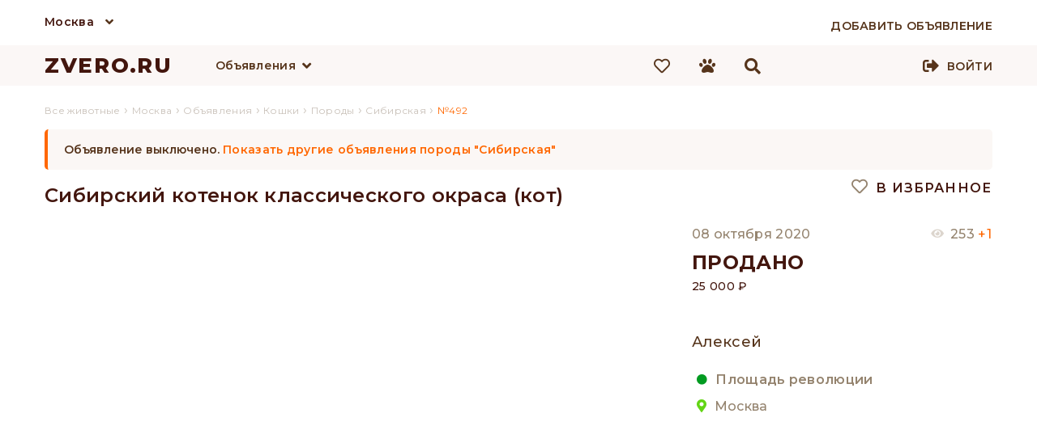

--- FILE ---
content_type: text/html; charset=UTF-8
request_url: https://zvero.ru/moskva/obyavlenie/492
body_size: 10751
content:

<!doctype html>
<html lang="ru">
<head>
<meta charset="utf-8">
<title>Сибирский котенок классического окраса (кот) — купить в Москве | Объявление №492 | ZVERO</title>
<meta name="description" content="Тип объявления: продажа кошки, порода Сибирская, город Москва, цена 25000р. Дата публикации: 09.08.2020, ID 492, продавец: Алексей."/>
<meta property="og:title" content="Сибирский котенок классического окраса (кот) — купить в Москве | Объявление №492 | ZVERO" />
<meta property="og:description" content="Тип объявления: продажа кошки, порода Сибирская, город Москва, цена 25000р. Дата публикации: 09.08.2020, ID 492, продавец: Алексей." />

<meta property="og:url" content="https://zvero.ru/moskva/obyavlenie/492" />
<link rel="shortcut icon" href="https://zvero.ru/favicon.ico" type="image/x-icon" />
<link rel="stylesheet" type="text/css" href="/css/styles.min.css" />


<meta name="viewport" content="width=device-width, initial-scale=0.3, user-scalable=yes"/>
<link href="/js/formstyler/jquery.formstyler.min.css" rel="stylesheet" />
<link href="/js/formstyler/jquery.formstyler.theme.min.css" rel="stylesheet" />
<script language="javascript" src="/js/jquery-3.4.1.min.js"></script>
<script language="javascript" src="/js/script.min.js"></script>

<link rel="stylesheet" href="/scripts/photoswipe/photoswipe.min.css">
<link rel="stylesheet" href="/scripts/photoswipe/default-skin/default-skin.min.css">
<link href="/fonts/css/all.min.css" rel="stylesheet">
<meta name="yandex-verification" content="7537da69000a2905" />
<meta name="yandex-verification" content="f22d136b1d186869" />
    <meta name="yandex-verification" content="78fd47cd831ed6b9" />
<meta name="google-site-verification" content="JbyBnEoQHTJtBuvKZgLaLxujW6SmN1ww15HH2eHIcPE" />
</head>

<body>
<div id="debugger"></div>
<div id="modal"><div id="modal_filler"></div></div>
<div class="pswp" tabindex="-1" role="dialog" aria-hidden="true">
    <div class="pswp__bg"></div>
    <div class="pswp__scroll-wrap">
        <div class="pswp__container">
            <div class="pswp__item"></div>
            <div class="pswp__item"></div>
            <div class="pswp__item"></div>
        </div>
        <div class="pswp__ui pswp__ui--hidden">
            <div class="pswp__top-bar">
                <div class="pswp__counter"></div>
                <button class="pswp__button pswp__button--close" title="Close (Esc)"></button>
                <button class="pswp__button pswp__button--share" title="Share"></button>
                <button class="pswp__button pswp__button--fs" title="Toggle fullscreen"></button>
                <button class="pswp__button pswp__button--zoom" title="Zoom in/out"></button>
                <div class="pswp__preloader">
                    <div class="pswp__preloader__icn">
                      <div class="pswp__preloader__cut">
                        <div class="pswp__preloader__donut"></div>
                      </div>
                    </div>
                </div>
            </div>
            <div class="pswp__share-modal pswp__share-modal--hidden pswp__single-tap">
                <div class="pswp__share-tooltip"></div>
            </div>
            <button class="pswp__button pswp__button--arrow--left" title="Previous (arrow left)">
            </button>
            <button class="pswp__button pswp__button--arrow--right" title="Next (arrow right)">
            </button>
            <div class="pswp__caption">
                <div class="pswp__caption__center"></div>
            </div>
        </div>
    </div>
</div>
<header>
<div class="top_line_bg">
    <div class="top_city_block wrap">
        <div class="top_city">

          <a href="/moskva" id="selected_city" title="Москва">Москва</a>
            <i class="fas fa-angle-down"></i>
            <div id="sub_menu_city" class="sub_menu_container">
                <div class="sub_menu_1">
                    <ul>
                                                    <li><a href="/rossiya" title="Вся Россия">Вся Россия</a></li>
                                                        <li><a href="/moskva" title="Москва">Москва</a></li>
                                                        <li><a href="/sankt-peterburg" title="Санкт-Петербург">Санкт-Петербург</a></li>
                                                </ul>
                </div>
            </div>
        </div>
        <div class="add_adv_button">
                            <a href="/account/new-adv"><span>Добавить объявление</span></a>
                    </div>
        <div class="clear"></div>
    </div>
</div>
<div class="top_bg">
    <div class="top_block">
                <div class="logo">
        <a href="/" title="ZVERO.RU">ZVERO.RU</a>
        </div>
                        <div class="search_panel hidden" id="search_panel">
            <div class="input">
                <form action="/search" method="get" id="search_form" onsubmit="return false;">
                    <input type="text" name="search_text" autocomplete="off" id="search_text" value="" onkeydown="onKeyDown(event)"/>
                </form>
            </div>
                        <div class="icons search_icon active" onClick="search_submit(); ym(66297778,'reachGoal','TOP_SEARCH');">
                <i class="fas fa-search"></i>
            </div>
            <div class="icons close_icon active" onclick="change_blocks('search_panel','menu_block')">
                <i class="fas fa-times"></i>
            </div>
            <div class="search_content">

            </div>
            <div class="clear"></div>
        </div>
        <div id="menu_block" class="float_left">
            <div class="menu_lists">
            <div class="menu_list" id="menu_button_1">
                <div class="menu_list_button">
                    <a href="/moskva/obyavleniya" title="Объявления">Объявления</a><i class="fas fa-angle-down"></i>
                </div>
                <div class="sub_menu_container" id="sub_menu_1">
                    <div class="sub_menu_1">
                        <nav>
                        <ul>
                                                    <li><a href="/moskva/obyavleniya/sobaki" onmouseover="open_div('sub_menu_pit_1');" onmouseout="hide_div('.sub_menu_2')" title="Собаки">Собаки                            </a></li>
                                                    <li><a href="/moskva/obyavleniya/koshki" onmouseover="open_div('sub_menu_pit_2');" onmouseout="hide_div('.sub_menu_2')" title="Кошки">Кошки                            </a></li>
                                                    <li><a href="/moskva/obyavleniya/ptitsy" onmouseover="open_div('sub_menu_pit_12');" onmouseout="hide_div('.sub_menu_2')" title="Птицы">Птицы                            </a></li>
                                                    <li><a href="/moskva/obyavleniya/kroliki" onmouseover="open_div('sub_menu_pit_13');" onmouseout="hide_div('.sub_menu_2')" title="Кролики">Кролики                            </a></li>
                                                    <li><a href="/moskva/obyavleniya/gryzuny" onmouseover="open_div('sub_menu_pit_14');" onmouseout="hide_div('.sub_menu_2')" title="Грызуны">Грызуны                            </a></li>
                                                    <li><a href="/moskva/obyavleniya/akvariumnye-rybki" onmouseover="open_div('sub_menu_pit_15');" onmouseout="hide_div('.sub_menu_2')" title="Рыбки">Рыбки                            </a></li>
                                                    <li><a href="/moskva/obyavleniya/reptilii" onmouseover="open_div('sub_menu_pit_16');" onmouseout="hide_div('.sub_menu_2')" title="Рептилии">Рептилии                            </a></li>
                                                    <li><a href="/moskva/obyavleniya/amfibii" onmouseover="open_div('sub_menu_pit_17');" onmouseout="hide_div('.sub_menu_2')" title="Амфибии">Амфибии                            </a></li>
                                                    <li><a href="/moskva/obyavleniya/nasekomye" onmouseover="open_div('sub_menu_pit_18');" onmouseout="hide_div('.sub_menu_2')" title="Насекомые">Насекомые                            </a></li>
                                                    <li><a href="/moskva/obyavleniya/selhoz-zhivotnye" onmouseover="open_div('sub_menu_pit_20');" onmouseout="hide_div('.sub_menu_2')" title="Скот">Скот                            </a></li>
                                                    <li><a href="/moskva/obyavleniya/drugie" onmouseover="open_div('sub_menu_pit_21');" onmouseout="hide_div('.sub_menu_2')" title="Другие">Другие                            </a></li>
                                                </ul>
                        </nav>
                                            </div>
                                        <div class="sub_menu_1 sub_menu_2" id="sub_menu_pit_1" onmouseover="open_div('sub_menu_pit_1');" onmouseout="hide_div('.sub_menu_2')">
                        <nav>
                        <ul>
                                                        <li><a href="/moskva/obyavleniya/sobaki/porody/pudel" title="Пудель">Пудель</a></li>
                                                                <li><a href="/moskva/obyavleniya/sobaki/porody/velsh-korgi" title="Вельш-корги">Вельш-корги</a></li>
                                                                <li><a href="/moskva/obyavleniya/sobaki/porody/frantsuzskiy-buldog" title="Французский бульдог">Французский бульдог</a></li>
                                                                <li><a href="/moskva/obyavleniya/sobaki/porody/pomeranskiy-shpits" title="Померанский шпиц">Померанский шпиц</a></li>
                                                                <li><a href="/moskva/obyavleniya/sobaki/porody/chihuahua" title="Чихуахуа">Чихуахуа</a></li>
                                                                <li><a href="/moskva/obyavleniya/sobaki/porody/yorkshirskiy-terer" title="Йоркширский терьер">Йоркширский терьер</a></li>
                                                                <li><a href="/moskva/obyavleniya/sobaki/porody/nemetskaya-ovcharka" title="Немецкая овчарка">Немецкая овчарка</a></li>
                                                                <li><a href="/moskva/obyavleniya/sobaki/porody/sibirskiy-haski" title="Сибирский хаски">Сибирский хаски</a></li>
                                                                <li><a href="/moskva/obyavleniya/sobaki/porody/amerikanskiy-staffordshirskiy-terer" title="Американский стаффордширский терьер">Американский стаффордширский терьер</a></li>
                                                            </ul>
                            <a class="button white block_display" href="/moskva/obyavleniya/sobaki/porody">Все породы</a>
                                                </nav>
                    </div>
                                        <div class="sub_menu_1 sub_menu_2" id="sub_menu_pit_2" onmouseover="open_div('sub_menu_pit_2');" onmouseout="hide_div('.sub_menu_2')">
                        <nav>
                        <ul>
                                                        <li><a href="/moskva/obyavleniya/koshki/porody/meyn-kun" title="Мейн-кун">Мейн-кун</a></li>
                                                                <li><a href="/moskva/obyavleniya/koshki/porody/britanskaya" title="Британская">Британская</a></li>
                                                                <li><a href="/moskva/obyavleniya/koshki/porody/kanadskiy-sfinks" title="Канадский сфинкс">Канадский сфинкс</a></li>
                                                                <li><a href="/moskva/obyavleniya/koshki/porody/evropeyskaya" title="Европейская">Европейская</a></li>
                                                                <li><a href="/moskva/obyavleniya/koshki/porody/sibirskaya" title="Сибирская">Сибирская</a></li>
                                                                <li><a href="/moskva/obyavleniya/koshki/porody/orientalnaya" title="Ориентальная">Ориентальная</a></li>
                                                                <li><a href="/moskva/obyavleniya/koshki/porody/burmanskaya" title="Бурманская">Бурманская</a></li>
                                                                <li><a href="/moskva/obyavleniya/koshki/porody/abissinskaya" title="Абиссинская">Абиссинская</a></li>
                                                                <li><a href="/moskva/obyavleniya/koshki/porody/devon-reks" title="Девон-рекс">Девон-рекс</a></li>
                                                            </ul>
                            <a class="button white block_display" href="/moskva/obyavleniya/koshki/porody">Все породы</a>
                                                </nav>
                    </div>
                                        <div class="sub_menu_1 sub_menu_2" id="sub_menu_pit_12" onmouseover="open_div('sub_menu_pit_12');" onmouseout="hide_div('.sub_menu_2')">
                        <nav>
                        <ul>
                                                    <li><a href="/moskva/obyavleniya/domashnyaya-ptitsa" title="Домашняя птица">Домашняя птица</a></li>
                                                                <li><a href="/moskva/obyavleniya/kanareyki" title="Канарейки">Канарейки</a></li>
                                                                <li><a href="/moskva/obyavleniya/popugai" title="Попугаи">Попугаи</a></li>
                                                                </ul>
                                                    </nav>
                    </div>
                                        <div class="sub_menu_1 sub_menu_2" id="sub_menu_pit_13" onmouseover="open_div('sub_menu_pit_13');" onmouseout="hide_div('.sub_menu_2')">
                        <nav>
                        <ul>
                                                        <li><a href="/moskva/obyavleniya/kroliki/porody/kaliforniyskiy" title="Калифорнийский">Калифорнийский</a></li>
                                                                <li><a href="/moskva/obyavleniya/kroliki/porody/niderlandskiy-karlikovyy" title="Нидерландский карликовый">Нидерландский карликовый</a></li>
                                                                <li><a href="/moskva/obyavleniya/kroliki/porody/reks" title="Рекс">Рекс</a></li>
                                                                <li><a href="/moskva/obyavleniya/kroliki/porody/lvinogolovyy" title="Львиноголовый">Львиноголовый</a></li>
                                                                <li><a href="/moskva/obyavleniya/kroliki/porody/sovetskaya-shinshilla" title="Советская шиншилла">Советская шиншилла</a></li>
                                                                <li><a href="/moskva/obyavleniya/kroliki/porody/belyy-pannon" title="Белый Паннон">Белый Паннон</a></li>
                                                                <li><a href="/moskva/obyavleniya/kroliki/porody/poltavskoe-serebro" title="Полтавское серебро">Полтавское серебро</a></li>
                                                                <li><a href="/moskva/obyavleniya/kroliki/porody/germelin" title="Гермелин">Гермелин</a></li>
                                                                <li><a href="/moskva/obyavleniya/kroliki/porody/strokach" title="Строкач">Строкач</a></li>
                                                            </ul>
                            <a class="button white block_display" href="/moskva/obyavleniya/kroliki/porody">Все породы</a>
                                                </nav>
                    </div>
                                        <div class="sub_menu_1 sub_menu_2" id="sub_menu_pit_14" onmouseover="open_div('sub_menu_pit_14');" onmouseout="hide_div('.sub_menu_2')">
                        <nav>
                        <ul>
                                                    <li><a href="/moskva/obyavleniya/belki" title="Белки">Белки</a></li>
                                                                <li><a href="/moskva/obyavleniya/degu" title="Дегу">Дегу</a></li>
                                                                <li><a href="/moskva/obyavleniya/ezhi" title="Ежи">Ежи</a></li>
                                                                <li><a href="/moskva/obyavleniya/krysy" title="Крысы">Крысы</a></li>
                                                                <li><a href="/moskva/obyavleniya/morskie-svinki" title="Морские свинки">Морские свинки</a></li>
                                                                <li><a href="/moskva/obyavleniya/myshi" title="Мыши">Мыши</a></li>
                                                                <li><a href="/moskva/obyavleniya/peschanki" title="Песчанки">Песчанки</a></li>
                                                                <li><a href="/moskva/obyavleniya/surki" title="Сурки">Сурки</a></li>
                                                                <li><a href="/moskva/obyavleniya/homyaki" title="Хомяки">Хомяки</a></li>
                                                                <li><a href="/moskva/obyavleniya/shinshilly" title="Шиншиллы">Шиншиллы</a></li>
                                                                </ul>
                                                    </nav>
                    </div>
                                        <div class="sub_menu_1 sub_menu_2" id="sub_menu_pit_15" onmouseover="open_div('sub_menu_pit_15');" onmouseout="hide_div('.sub_menu_2')">
                        <nav>
                        <ul>
                                                        <li><a href="/moskva/obyavleniya/akvariumnye-rybki/vidy/gurami" title="Гурами">Гурами</a></li>
                                                                <li><a href="/moskva/obyavleniya/akvariumnye-rybki/vidy/antsistrus" title="Анциструс">Анциструс</a></li>
                                                                <li><a href="/moskva/obyavleniya/akvariumnye-rybki/vidy/guppi" title="Гуппи">Гуппи</a></li>
                                                                <li><a href="/moskva/obyavleniya/akvariumnye-rybki/vidy/akara" title="Акара">Акара</a></li>
                                                                <li><a href="/moskva/obyavleniya/akvariumnye-rybki/vidy/astronotus" title="Астронотус">Астронотус</a></li>
                                                                <li><a href="/moskva/obyavleniya/akvariumnye-rybki/vidy/barbus" title="Барбус">Барбус</a></li>
                                                                <li><a href="/moskva/obyavleniya/akvariumnye-rybki/vidy/diskus" title="Дискус">Дискус</a></li>
                                                                <li><a href="/moskva/obyavleniya/akvariumnye-rybki/vidy/karp" title="Карп">Карп</a></li>
                                                                <li><a href="/moskva/obyavleniya/akvariumnye-rybki/vidy/zolotaya-rybka" title="Золотая рыбка">Золотая рыбка</a></li>
                                                            </ul>
                            <a class="button white block_display" href="/moskva/obyavleniya/akvariumnye-rybki/vidy">Все породы</a>
                                                </nav>
                    </div>
                                        <div class="sub_menu_1 sub_menu_2" id="sub_menu_pit_16" onmouseover="open_div('sub_menu_pit_16');" onmouseout="hide_div('.sub_menu_2')">
                        <nav>
                        <ul>
                                                    <li><a href="/moskva/obyavleniya/zmei" title="Змеи">Змеи</a></li>
                                                                <li><a href="/moskva/obyavleniya/cherepahi" title="Черепахи">Черепахи</a></li>
                                                                <li><a href="/moskva/obyavleniya/yascheritsy" title="Ящерицы">Ящерицы</a></li>
                                                                </ul>
                                                    </nav>
                    </div>
                                        <div class="sub_menu_1 sub_menu_2" id="sub_menu_pit_17" onmouseover="open_div('sub_menu_pit_17');" onmouseout="hide_div('.sub_menu_2')">
                        <nav>
                        <ul>
                                                    <li><a href="/moskva/obyavleniya/lyagushki" title="Лягушки">Лягушки</a></li>
                                                                <li><a href="/moskva/obyavleniya/tritony" title="Тритоны">Тритоны</a></li>
                                                                <li><a href="/moskva/obyavleniya/ulitki" title="Улитки">Улитки</a></li>
                                                                </ul>
                                                    </nav>
                    </div>
                                        <div class="sub_menu_1 sub_menu_2" id="sub_menu_pit_18" onmouseover="open_div('sub_menu_pit_18');" onmouseout="hide_div('.sub_menu_2')">
                        <nav>
                        <ul>
                                                    <li><a href="/moskva/obyavleniya/zhuki" title="Жуки">Жуки</a></li>
                                                                <li><a href="/moskva/obyavleniya/motyl" title="Мотыль">Мотыль</a></li>
                                                                <li><a href="/moskva/obyavleniya/muravi" title="Муравьи">Муравьи</a></li>
                                                                <li><a href="/moskva/obyavleniya/palochniki" title="Палочники">Палочники</a></li>
                                                                <li><a href="/moskva/obyavleniya/pauki" title="Пауки">Пауки</a></li>
                                                                <li><a href="/moskva/obyavleniya/pchely" title="Пчёлы">Пчёлы</a></li>
                                                                <li><a href="/moskva/obyavleniya/sverchki" title="Сверчки">Сверчки</a></li>
                                                                <li><a href="/moskva/obyavleniya/tarakany" title="Тараканы">Тараканы</a></li>
                                                                <li><a href="/moskva/obyavleniya/chervi" title="Черви">Черви</a></li>
                                                                </ul>
                                                    </nav>
                    </div>
                                        <div class="sub_menu_1 sub_menu_2" id="sub_menu_pit_19" onmouseover="open_div('sub_menu_pit_19');" onmouseout="hide_div('.sub_menu_2')">
                        <nav>
                        <ul>
                                                    </ul>
                                                    </nav>
                    </div>
                                        <div class="sub_menu_1 sub_menu_2" id="sub_menu_pit_20" onmouseover="open_div('sub_menu_pit_20');" onmouseout="hide_div('.sub_menu_2')">
                        <nav>
                        <ul>
                                                    <li><a href="/moskva/obyavleniya/byki" title="Быки">Быки</a></li>
                                                                <li><a href="/moskva/obyavleniya/domashnyaya-ptitsa" title="Домашняя птица">Домашняя птица</a></li>
                                                                <li><a href="/moskva/obyavleniya/kozy" title="Козы">Козы</a></li>
                                                                <li><a href="/moskva/obyavleniya/loshadi" title="Лошади">Лошади</a></li>
                                                                <li><a href="/moskva/obyavleniya/ovtsy" title="Овцы">Овцы</a></li>
                                                                <li><a href="/moskva/obyavleniya/svini" title="Свиньи">Свиньи</a></li>
                                                                </ul>
                                                    </nav>
                    </div>
                                        <div class="sub_menu_1 sub_menu_2" id="sub_menu_pit_21" onmouseover="open_div('sub_menu_pit_21');" onmouseout="hide_div('.sub_menu_2')">
                        <nav>
                        <ul>
                                                    <li><a href="/moskva/obyavleniya/enoty" title="Еноты">Еноты</a></li>
                                                                <li><a href="/moskva/obyavleniya/krevetki" title="Креветки">Креветки</a></li>
                                                                <li><a href="/moskva/obyavleniya/raki" title="Раки">Раки</a></li>
                                                                <li><a href="/moskva/obyavleniya/surikaty" title="Сурикаты">Сурикаты</a></li>
                                                                <li><a href="/moskva/obyavleniya/horki" title="Хорьки">Хорьки</a></li>
                                                                </ul>
                                                    </nav>
                    </div>
                    
                </div>
            </div>
                        </div>
            <div class="menu_buttons">
                                <a href="/izbrannoe">
                    <div class="icons fav_icon">
                        <i class="far fa-heart"></i>
                                                <div class="icons_counter" id="fav_counter">0</div>
                    </div>
                </a>
                <div class="icons compare_icon hidden">
                    <i class="fas fa-balance-scale"></i>
                    <div class="icons_counter">0</div>
                </div>
                <a href="/prosmotrennoe">
                    <div class="icons viewed_icon">
                        <i class="fas fa-paw"></i>
                                                <div class="icons_counter" id="looked_counter">0</div>

                    </div>
                </a>
                <div class="icons search_icon active" onclick="change_blocks('menu_block','search_panel'); search_focus();">
                    <i class="fas fa-search"></i>
                </div>
            </div>
        </div>

                <div class="signup">
            
            <div class="enter_button">
                <i class="fas fa-sign-out-alt"></i>
                <a href="/account">Войти</a>
            </div>
        </div>
                        <div class="clear"></div>
    </div>
</div>
<div class="clear"></div>
</header>
<script>
    jQuery(function($){
        $(document).mouseup(function (e){ // событие клика по веб-документу
            var div = $(".search_content"); // тут указываем ID элемента
            if (!div.is(e.target) // если клик был не по нашему блоку
                && div.has(e.target).length === 0) { // и не по его дочерним элементам
                div.hide(); // скрываем его
            }
        });
    });
    function search_submit() {
        let search_data = $('#search_text').val();
        var host = 'zvero.ru';
        var protocol = window.location.protocol;
        window.location.href = protocol + '//' + host + '/search?search_text=' + search_data;
         ym(66297778,'reachGoal','TOP_SEARCH');
    }
    function start_search(event) {
        let search_data = $('#search_text').val();
        let content_window = $('.search_content');
        if(event.keyCode == 13) {
            var host = 'zvero.ru';
            var protocol = window.location.protocol;
             if ($(".search_content ul a li").is(".active")==false) {
                 window.location.href = protocol + '//' + host + '/search?search_text=' + search_data;
             }
             else {
                 let href = $(".search_content ul a li.active").parent('a').attr('href');
                 window.location.href = protocol + '//' + host + href;
             }
              ym(66297778,'reachGoal','TOP_SEARCH');
        }
        else if(38!==event.keyCode && 40!==event.keyCode) {
            let formData = new FormData();

            if (search_data == '' || search_data == false) {
                content_window.html('');
                content_window.css({'display': 'none'});
                return;
            }
            formData.append("search", search_data);
            formData.append("city", "moskva");
            formData.append("type", "obyavlenie");
            var xmlhttp = getXmlHttp();
            xmlhttp.open('POST', '/scripts/ajax_search.php', true);
            //xmlhttp.setRequestHeader('Content-Type', 'application/x-www-form-urlencoded'); // Îòïðàâëÿåì êîäèðîâêó
            xmlhttp.send(formData);
            xmlhttp.onreadystatechange = function () {
                if (xmlhttp.readyState == 4) {
                    if (xmlhttp.status == 200) {
                        var resp = xmlhttp.responseText;
                        if (resp != '1') {
                            content_window.html(resp);
                            content_window.css({'display': 'block'});
                        }
                        else {
                            content_window.css({'display': 'none'});
                        }
                    }
                }
            }
        }
    }
    $('#search_text').keyup(function (){start_search(event);});
    $('#search_text').click(function (){
        $('.search_content ul a li').removeClass('active');
    },function (){start_search(event);});
    //$('#search_text').focus(function (){start_search(event);});
    var i=0,//текущий выделенный блок
    number='';
    function onKeyDown(event) {
        if ($(".search_content ul a li").is(".active")==false) {
            i=0;//текущий выделенный блок
            number='';
         }
        var arrayLi=[];
        $('.search_content ul a li').each(function() {
            arrayLi.push($(this));
        });
        //номер элемента массива
        var count='undefined'!==typeof arrayLi?(arrayLi.length):0;//количество элементов
        //event=fixEvent(event);
        if(count!=0) {//количество наденных строк
            var div = $(".search_content");
            let h = (i*40-80);
            if(38==event.keyCode) {//нажатие стрелки наверх
                event.preventDefault();
                if(number>0) {//
                    arrayLi[number].removeClass('active');
                    --number;
                    --i;
                    arrayLi[number].addClass('active');
                    div.scrollTop(h);
                }
                else if (number==0) {//
                    arrayLi[number].removeClass('active');
                }
            } else if(40==event.keyCode) {//нажатие стрелки вниз
                event.preventDefault();
                if(i!=(count-1) || i==0) {//текущая позиция не последняя
                    if(arrayLi[i].hasClass('active') && i<count) {
                        ++i;
                    }
                    for(var l in arrayLi) {
                        if(number==l) {
                            arrayLi[number].removeClass('active');
                        }
                        if(l==i) {
                            number=i;
                            arrayLi[i].addClass('active');
                        }
                    }
                    div.scrollTop(h);
                }
            }
        } else {
            return;
        }
    }
    //new_field('filter_category_id2','filter_breed_id2');
</script>
<div id="up_button"><img src="/images/up.png" alt="Наверх"/> Наверх</div>
<main>
<div class="container" >
<section class="wrap main">

    <section style="width:100%">    
    
    
    	
        




<link rel="stylesheet" type="text/css" href="/js/slick/slick.min.css"/>
<link rel="stylesheet" type="text/css" href="/js/slick/slick-theme.min.css"/>

<link rel="stylesheet" type="text/css" href="/css/adv_style.min.css">
            <div class="breadcrumbs">
                <ol itemscope itemtype="https://schema.org/BreadcrumbList">
                                        <li itemprop="itemListElement" itemscope
                          itemtype="https://schema.org/ListItem">
							<a itemprop="item" title="" href="/">
                          	<span itemprop="name">Все животные</span>
                          	</a>
                        <meta itemprop="position" content="1" />
                      </li>
                      ›
                                            <li itemprop="itemListElement" itemscope
                          itemtype="https://schema.org/ListItem">
							<a itemprop="item" title="" href="/moskva">
                          	<span itemprop="name">Москва</span>
                          	</a>
                        <meta itemprop="position" content="2" />
                      </li>

                                            ›
                      <li itemprop="itemListElement" itemscope
                          itemtype="https://schema.org/ListItem">
							<a itemprop="item" title="" href="/moskva/obyavleniya">
                          	<span itemprop="name">Объявления</span>
                          	</a>
                        <meta itemprop="position" content="3" />
                      </li>

                                            ›
                      <li itemprop="itemListElement" itemscope
                          itemtype="https://schema.org/ListItem">
							<a itemprop="item" title="" href="/moskva/obyavleniya/koshki">
                          	<span itemprop="name">Кошки</span>
                          	</a>
                        <meta itemprop="position" content="4" />
                      </li>

                                            ›
                      <li itemprop="itemListElement" itemscope
                          itemtype="https://schema.org/ListItem">
							<a itemprop="item" title="" href="/moskva/obyavleniya/koshki/porody">
                          	<span itemprop="name">Породы</span>
                          	</a>
                        <meta itemprop="position" content="5" />
                      </li>
                                            ›
                      <li itemprop="itemListElement" itemscope
                          itemtype="https://schema.org/ListItem">
							<a itemprop="item" title="" href="/moskva/obyavleniya/koshki/porody/sibirskaya">
                          	<span itemprop="name">Сибирская</span>
                          	</a>
                        <meta itemprop="position" content="6" />
                      </li>
                                            ›
                      <li itemprop="itemListElement" itemscope
                          itemtype="https://schema.org/ListItem">
                             <span itemprop="name">№492</span>
                        <meta itemprop="position" content="7" />
                      </li>



                </ol>
                </div>
            <meta property="og:image" content="https://uploads-1.zvero.ru/photos/pets/full/zvero-prodazha-koshki-492-0.jpg" />
<section class="main_list">
<div class="content">
        <div class="found_count error">Объявление выключено.
                <a class="error" href="/moskva/obyavleniya/koshki/sibirskaya">Показать другие объявления породы "Сибирская"</a>
            </div>
        	<div class="left_top_block" id="left_block">
        <h1 class="edited_input" data-value="content_type_advert.title.nid.492">Сибирский котенок классического окраса (кот)</h1>
        <div class="obvl_block obvl_block1">
            <div class="photos">
            <div class="photo_gallery"><img class="photo_cont hover" onclick="open_gallery('0')" src="https://uploads-1.zvero.ru/photos/pets/full/zvero-prodazha-koshki-492-0.jpg" alt="" title=""/><div class="photo_cont photo_bg" style="background:url(https://uploads-1.zvero.ru/photos/pets/full/zvero-prodazha-koshki-492-0.jpg);"></div></div><div class="photo_gallery"><img class="photo_cont hover" onclick="open_gallery('1')" src="https://uploads-1.zvero.ru/photos/pets/full/zvero-prodazha-koshki-492-5.jpg" alt="" title=""/><div class="photo_cont photo_bg" style="background:url(https://uploads-1.zvero.ru/photos/pets/full/zvero-prodazha-koshki-492-5.jpg);"></div></div><div class="photo_gallery"><img class="photo_cont hover" onclick="open_gallery('2')" src="https://uploads-1.zvero.ru/photos/pets/full/zvero-prodazha-koshki-492-6.jpg" alt="" title=""/><div class="photo_cont photo_bg" style="background:url(https://uploads-1.zvero.ru/photos/pets/full/zvero-prodazha-koshki-492-6.jpg);"></div></div><div class="photo_gallery"><img class="photo_cont hover" onclick="open_gallery('3')" src="https://uploads-1.zvero.ru/photos/pets/full/zvero-prodazha-koshki-492-7.jpg" alt="" title=""/><div class="photo_cont photo_bg" style="background:url(https://uploads-1.zvero.ru/photos/pets/full/zvero-prodazha-koshki-492-7.jpg);"></div></div><div class="photo_gallery"><img class="photo_cont hover" onclick="open_gallery('4')" src="https://uploads-1.zvero.ru/photos/pets/full/zvero-prodazha-koshki-492-2.jpg" alt="" title=""/><div class="photo_cont photo_bg" style="background:url(https://uploads-1.zvero.ru/photos/pets/full/zvero-prodazha-koshki-492-2.jpg);"></div></div><div class="photo_gallery"><img class="photo_cont hover" onclick="open_gallery('5')" src="https://uploads-1.zvero.ru/photos/pets/full/zvero-prodazha-koshki-492-4.jpg" alt="" title=""/><div class="photo_cont photo_bg" style="background:url(https://uploads-1.zvero.ru/photos/pets/full/zvero-prodazha-koshki-492-4.jpg);"></div></div><div class="photo_gallery"><img class="photo_cont hover" onclick="open_gallery('6')" src="https://uploads-1.zvero.ru/photos/pets/full/zvero-prodazha-koshki-492-3.jpg" alt="" title=""/><div class="photo_cont photo_bg" style="background:url(https://uploads-1.zvero.ru/photos/pets/full/zvero-prodazha-koshki-492-3.jpg);"></div></div><div class="photo_gallery"><img class="photo_cont hover" onclick="open_gallery('7')" src="https://uploads-1.zvero.ru/photos/pets/full/zvero-prodazha-koshki-492-1.jpg" alt="" title=""/><div class="photo_cont photo_bg" style="background:url(https://uploads-1.zvero.ru/photos/pets/full/zvero-prodazha-koshki-492-1.jpg);"></div></div>            </div>
            <div class="photos_slider">
            <div class="photo hover"><img src="https://uploads-1.zvero.ru/photos/pets/full/zvero-prodazha-koshki-492-0.jpg"/></div><div class="photo hover"><img src="https://uploads-1.zvero.ru/photos/pets/full/zvero-prodazha-koshki-492-5.jpg"/></div><div class="photo hover"><img src="https://uploads-1.zvero.ru/photos/pets/full/zvero-prodazha-koshki-492-6.jpg"/></div><div class="photo hover"><img src="https://uploads-1.zvero.ru/photos/pets/full/zvero-prodazha-koshki-492-7.jpg"/></div><div class="photo hover"><img src="https://uploads-1.zvero.ru/photos/pets/full/zvero-prodazha-koshki-492-2.jpg"/></div><div class="photo hover"><img src="https://uploads-1.zvero.ru/photos/pets/full/zvero-prodazha-koshki-492-4.jpg"/></div><div class="photo hover"><img src="https://uploads-1.zvero.ru/photos/pets/full/zvero-prodazha-koshki-492-3.jpg"/></div><div class="photo hover"><img src="https://uploads-1.zvero.ru/photos/pets/full/zvero-prodazha-koshki-492-1.jpg"/></div>            </div>
        </div>
        <div class="clear"></div>
        <div class="information_block">
        <div class="info_menu">
        	<div class="menu_button active" onClick="switch_menu('params_block',this)"><h2>Характеристики</h2></div>
            <div class="clear"></div>
        </div>
                <div class="params_block" id="params_block">
            <div class="params">
                <div class="p_item">
                    <div class="p_label"><span>вид питомца</span></div>
                                        <div class="p_value"><a href="/moskva/obyavleniya/koshki">Кошки</a></div>
                                    </div>
                                <div class="p_item">
                    <div class="p_label"><span>порода</span></div>
                                                <div class="p_value"><a
                                        href="/moskva/obyavleniya/koshki/porody/sibirskaya">Сибирская</a>
                            </div>
                                        </div>
                                                                                                    <div class="p_item">
                        <div class="p_label"><span>метрика</span></div>
                        <div class="p_value">есть                        </div>
                    </div>
                                        <div class="p_item">
                        <div class="p_label"><span>ветпаспорт</span></div>
                        <div class="p_value">есть                        </div>
                    </div>
                    
                            </div>
        </div>
        <div class="info_menu">
            <div class="menu_button pos2"  onClick="switch_menu('description_block',this)"><h2>Описание</h2></div>
            <div class="clear"></div>
        </div>
        <div class="params_block" id="description_block">
        	<div class="p_text edited_text" data-value="content_type_advert.description.nid.492"><P>Прекрасный сибирский кот, день рождения - 19 мая 2020. Очень ласковый и добрый к людям. Замечательный игрун. Милый соня. В меру - непоседа, в меру - спокоен. Готов к переезду в новый дом. Документы готовы и вещи собраны. <BR>Звоните, приезжайте. <BR>Цена указана при покупке животного в качестве &#34;домашнего любимца&#34;. Стоимость котенка &#34;с правом на разведение оговаривается отдельно. <BR>Больше котят на сайте питомника Звезда Маскарада</p></div>
        </div>


        </div>
    </div>
    <div class="right_top_block" id="right_block">
        <div class="obvl_block2 fixed_block">
       		 <div class="buttons_block">
                <div class=" float_right favorite active" onclick="add_to_fav_single('492')"><span><i class="far fa-heart color_grey"></i> В избранное</span></div>
                <div class="col2 compare hidden"><span><i class="fas fa-balance-scale"></i> Сравнить</span></div>
                <div class="clear"></div>
            </div>
            <div class="obvl_block advert_data_block">
                <div class="data">
                	<div class="created">08 октября 2020</div>
					<div class="views">253 <span>+1</span></div>
                    <div class="clear"></div>
                </div>
                <div class="order_status sold">продано</div>
                <div class="advert_price edited_input sold" data-value="content_type_advert.price.nid.492">25 000 &#8381;</div>
                            </div>
            <div class="hor_line"></div>
            <div class="obvl_block info_location">
                <div class="user_info">
                	<div class="user_name">Алексей</div>
                    <div class="user_avatar"><img src="/images/icons/avatar.png" /></div>
                    <div class="clear"></div>
                </div>
                <div class="user_location">
                    					<div class="metro"><i class="fas fa-circle"></i>Площадь революции</div>
                    					<div class="city"><i class="fas fa-map-marker-alt"></i> Москва</div>
                	<div class="address"></div>
                </div>
            </div>
            <div class="buttons_block">
                            </div>
            <div class="phone_popup" id="phone_popup" style="display:none;">

            </div>
                        <div class="hor_line"></div>
            <div class="help_block hidden">
                <div class="text_item">Перед покупкой обязательно прочитайте<br><a href="#">10 правил покупки животных</a></div>
            </div>
        </div>
    </div>
    <div class="clear"></div>
    <div class="left_bottom_block"></div>
    <div class="right_bottom_block">
        <h2>Похожие объявления</h2><div class="anketa_s" id="obvl_14622"><a href="/moskva/obyavlenie/14622" class="a_img ienlarger"><img class="lazyload" data-src="https://uploads-1.zvero.ru/photos/pets/thumb/zvero-prodazha-koshki-14622-0.webp" alt="" /></a><div class="anketa_info_block"><div class="anketa_head"><div class="location_block"><span class="city_name">Москва</span><span class="metro_name"> (м. Выхино)</span></div><div class="date_block">26.11.2020</div><div class="clear"></div></div><div class="anketa_name"><a href="/moskva/obyavlenie/14622">Пушистая молодая кошечка</a></div><div class="anketa_info"><div class="block1"><div class="price">Цена не указана</div><div class="desc">Отдаю в добрые руки молодую кошечку Алю. Ей 2 года. Похожа на сибирскую породу. Она очень добрая,… </div><div class="data_blocks"><div class="data_block">Сибирская</div><div class="data_block"><img class="lazyload" data-src="/images/icons/sex_icon.png" title="Пол" alt="Пол: " />девочка</div><div class="clear"></div></div><div class="buttons_block"><div class="button_compare"><img class="lazyload" data-src="/images/icons/compare_grey.png" /></div><div class="button_like active" id="a_14622" onclick="add_to_fav(14622)"><i class="far fa-heart color_grey"></i></div></div></div><div class="block2"></div><div class="clear"></div></div><div class="anketa_s_buttons"><div class="left_buttons"></div><div class="clear"></div></div><div class="clear"></div></div><div class="clear"></div></div><div class="clear"></div><div class="anketa_s" id="obvl_24410"><a href="/moskva/obyavlenie/24410" class="a_img ienlarger"><img class="lazyload" data-src="https://uploads-1.zvero.ru/photos/pets/thumb/zvero-prodazha-koshki-24410-0.webp" alt="" /></a><div class="anketa_info_block"><div class="anketa_head"><div class="location_block"><span class="city_name">Москва</span><span class="metro_name"> (м. Кузьминки)</span></div><div class="date_block">05.12.2020</div><div class="clear"></div></div><div class="anketa_name"><a href="/moskva/obyavlenie/24410">Сибирская кошка полосатая кошка Ксюша</a></div><div class="anketa_info"><div class="block1"><div class="price">Цена не указана</div><div class="desc">Ищем семью для не очень счастливой кошечки по имени Ксюша. 
Ей около 8 лет (но кошки живут и по 20 лет,… </div><div class="data_blocks"><div class="data_block">Сибирская</div><div class="data_block"><img class="lazyload" data-src="/images/icons/sex_icon.png" title="Пол" alt="Пол: " />разный пол</div><div class="clear"></div></div><div class="buttons_block"><div class="button_compare"><img class="lazyload" data-src="/images/icons/compare_grey.png" /></div><div class="button_like active" id="a_24410" onclick="add_to_fav(24410)"><i class="far fa-heart color_grey"></i></div></div></div><div class="block2"></div><div class="clear"></div></div><div class="anketa_s_buttons"><div class="left_buttons"></div><div class="clear"></div></div><div class="clear"></div></div><div class="clear"></div></div><div class="clear"></div><div class="anketa_s" id="obvl_24413"><a href="/moskva/obyavlenie/24413" class="a_img ienlarger"><img class="lazyload" data-src="https://uploads-1.zvero.ru/photos/pets/thumb/zvero-prodazha-koshki-24413-0.webp" alt="" /></a><div class="anketa_info_block"><div class="anketa_head"><div class="location_block"><span class="city_name">Москва</span><span class="metro_name"> (м. Кузьминки)</span></div><div class="date_block">16.11.2020</div><div class="clear"></div></div><div class="anketa_name"><a href="/moskva/obyavlenie/24413">Сибирская кошка полосатая кошка Ватрушка (метис)</a></div><div class="anketa_info"><div class="block1"><div class="price">Цена не указана</div><div class="desc">Ищем самых ответственных хозяев для молодой пушистой кошечки по имени Ватрушка. 
Ватрушке всего… </div><div class="data_blocks"><div class="data_block">Сибирская</div><div class="data_block"><img class="lazyload" data-src="/images/icons/sex_icon.png" title="Пол" alt="Пол: " />разный пол</div><div class="clear"></div></div><div class="buttons_block"><div class="button_compare"><img class="lazyload" data-src="/images/icons/compare_grey.png" /></div><div class="button_like active" id="a_24413" onclick="add_to_fav(24413)"><i class="far fa-heart color_grey"></i></div></div></div><div class="block2"></div><div class="clear"></div></div><div class="anketa_s_buttons"><div class="left_buttons"></div><div class="clear"></div></div><div class="clear"></div></div><div class="clear"></div></div><div class="clear"></div><div class="anketa_s" id="obvl_24420"><a href="/moskva/obyavlenie/24420" class="a_img ienlarger"><img class="lazyload" data-src="https://uploads-1.zvero.ru/photos/pets/thumb/zvero-prodazha-koshki-24420-0.webp" alt="" /></a><div class="anketa_info_block"><div class="anketa_head"><div class="location_block"><span class="city_name">Москва</span><span class="metro_name"> (м. Площадь революции)</span></div><div class="date_block">22.11.2020</div><div class="clear"></div></div><div class="anketa_name"><a href="/moskva/obyavlenie/24420">Доверчивая красавица-ласкуша Зайка в дар</a></div><div class="anketa_info"><div class="block1"><div class="price">Цена не указана</div><div class="desc">Временно на передержке в коридоре!!! Очень нужен дом доверчивой красавице-ласкуше Зайке! Умная и… </div><div class="data_blocks"><div class="data_block">Сибирская</div><div class="data_block"><img class="lazyload" data-src="/images/icons/sex_icon.png" title="Пол" alt="Пол: " />девочка</div><div class="clear"></div></div><div class="buttons_block"><div class="button_compare"><img class="lazyload" data-src="/images/icons/compare_grey.png" /></div><div class="button_like active" id="a_24420" onclick="add_to_fav(24420)"><i class="far fa-heart color_grey"></i></div></div></div><div class="block2"></div><div class="clear"></div></div><div class="anketa_s_buttons"><div class="left_buttons"></div><div class="clear"></div></div><div class="clear"></div></div><div class="clear"></div></div><div class="clear"></div>    </div>
    <div class="clear"></div>
</div>
</section>

<script type="text/javascript" src="/js/slick/slick.min.js"></script>
<script>
function switch_menu(cur_block,cur_menu) {
	$('#description_block').css('display','none');
	$('#params_block').css('display','none');
	$('.menu_button').removeClass('active');
	var disp = $('#'+cur_block).css('display');
	if (disp == 'none') {
		$('#'+cur_block).css('display','block');
		$(cur_menu).addClass('active');
		var hght = $('#left_block').css('height')
	    $('#right_block').css('height',hght);
	}
}
$(document).ready(function(){
    add_to_looked('492');
   $('.photos').slick({
	  slidesToShow: 1,
	  slidesToScroll: 1,
	  arrows: false,
	  fade: true,
	  asNavFor: '.photos_slider'
	});
	$('.photos_slider').slick({
	  infinite: false,
	  slidesToShow: 3,
	  slidesToScroll: 1,
	  asNavFor: '.photos',
	  dots: true,
	  centerMode: false,
	  focusOnSelect: true
	});
	var hght = $('#left_block').css('height')
	$('#right_block').css('height',hght);


});
function open_gallery(index_start) {
    index_start = Number(index_start);
    var pswpElement = document.querySelectorAll('.pswp')[0];
    // build items array
    var items = [
                {
            src: 'https://uploads-1.zvero.ru/photos/pets/full/zvero-prodazha-koshki-492-0.jpg',
            w: 1280,
            h: 848,
            msrc: 'https://uploads-1.zvero.ru/photos/pets/thumb/zvero-prodazha-koshki-492-0.jpg'
        },
                {
            src: 'https://uploads-1.zvero.ru/photos/pets/full/zvero-prodazha-koshki-492-5.jpg',
            w: 636,
            h: 960,
            msrc: 'https://uploads-1.zvero.ru/photos/pets/thumb/zvero-prodazha-koshki-492-5.jpg'
        },
                {
            src: 'https://uploads-1.zvero.ru/photos/pets/full/zvero-prodazha-koshki-492-6.jpg',
            w: 1280,
            h: 848,
            msrc: 'https://uploads-1.zvero.ru/photos/pets/thumb/zvero-prodazha-koshki-492-6.jpg'
        },
                {
            src: 'https://uploads-1.zvero.ru/photos/pets/full/zvero-prodazha-koshki-492-7.jpg',
            w: 1280,
            h: 848,
            msrc: 'https://uploads-1.zvero.ru/photos/pets/thumb/zvero-prodazha-koshki-492-7.jpg'
        },
                {
            src: 'https://uploads-1.zvero.ru/photos/pets/full/zvero-prodazha-koshki-492-2.jpg',
            w: 636,
            h: 960,
            msrc: 'https://uploads-1.zvero.ru/photos/pets/thumb/zvero-prodazha-koshki-492-2.jpg'
        },
                {
            src: 'https://uploads-1.zvero.ru/photos/pets/full/zvero-prodazha-koshki-492-4.jpg',
            w: 636,
            h: 960,
            msrc: 'https://uploads-1.zvero.ru/photos/pets/thumb/zvero-prodazha-koshki-492-4.jpg'
        },
                {
            src: 'https://uploads-1.zvero.ru/photos/pets/full/zvero-prodazha-koshki-492-3.jpg',
            w: 1280,
            h: 848,
            msrc: 'https://uploads-1.zvero.ru/photos/pets/thumb/zvero-prodazha-koshki-492-3.jpg'
        },
                {
            src: 'https://uploads-1.zvero.ru/photos/pets/full/zvero-prodazha-koshki-492-1.jpg',
            w: 1280,
            h: 848,
            msrc: 'https://uploads-1.zvero.ru/photos/pets/thumb/zvero-prodazha-koshki-492-1.jpg'
        },
        
    ];
    // define options (if needed)
    var options = {
        // optionName: 'option value'
        // for example:
        index: index_start // start at first slide
    };
    // Initializes and opens PhotoSwipe
    var gallery = new PhotoSwipe( pswpElement, PhotoSwipeUI_Default, items, options);
    gallery.init();
}
jQuery(function($){
    $(document).mouseup(function (e){ // событие клика по веб-документу
        var div = $(".phone_popup"); // тут указываем ID элемента
        if (!div.is(e.target) // если клик был не по нашему блоку
            && div.has(e.target).length === 0) { // и не по его дочерним элементам
            div.hide(); // скрываем его
        }
    });
});
</script>        <div class="clear"></div>
        
</section>
<div class="clear"></div>
</div>
</main>
<footer class="footer_bg2">
<section class="spoiler wrap">
	<div class="logo_footer">
        <div class="logo">
        <a href="/" title="">ZVERO.RU</a>
        </div>
        2026    </div>
    <div class="links_footer">
    <ul>
    <li><span onClick="ajax('mobile.php')">Мобильная версия</span></li>

	 <li><a href="/help">Помощь</a></li>
     </ul>
    </div>
    <div class="button_footer">
        <nofollow>
         <a href="/account/new-adv" class="add_adv_button block_display">
                           Добавить объявление
                    </a>
        </nofollow>
    </div>
    <div class="clear"></div>
</section>
<div class="clear"></div>
    <div class="hidden"><a href="//freekassa.com/"><img src="//www.free-kassa.ru/img/fk_btn/15.png" title="Приём оплаты на сайте картами"></a></div>
</footer>
        <audio id="player" src="/files/mess.wav" style="display:none;"></audio>
</body>
<!-- Yandex.Metrika counter -->
<script type="text/javascript" >
   (function(m,e,t,r,i,k,a){m[i]=m[i]||function(){(m[i].a=m[i].a||[]).push(arguments)};
   m[i].l=1*new Date();k=e.createElement(t),a=e.getElementsByTagName(t)[0],k.async=1,k.src=r,a.parentNode.insertBefore(k,a)})
   (window, document, "script", "https://mc.yandex.ru/metrika/tag.js", "ym");

   ym(66297778, "init", {
        clickmap:true,
        trackLinks:true,
        accurateTrackBounce:true,
        webvisor:true
   });
</script>
<noscript><div><img src="https://mc.yandex.ru/watch/66297778" style="position:absolute; left:-9999px;" alt="" /></div></noscript>
<!-- /Yandex.Metrika counter -->
<!-- Global site tag (gtag.js) - Google Analytics -->
<script async src="https://www.googletagmanager.com/gtag/js?id=UA-174951062-1"></script>
<script>
  window.dataLayer = window.dataLayer || [];
  function gtag(){dataLayer.push(arguments);}
  gtag('js', new Date());

  gtag('config', 'UA-174951062-1');
</script>
    <!-- Top.Mail.Ru counter -->
<script type="text/javascript">
var _tmr = window._tmr || (window._tmr = []);
_tmr.push({id: "3335584", type: "pageView", start: (new Date()).getTime()});
(function (d, w, id) {
  if (d.getElementById(id)) return;
  var ts = d.createElement("script"); ts.type = "text/javascript"; ts.async = true; ts.id = id;
  ts.src = "https://top-fwz1.mail.ru/js/code.js";
  var f = function () {var s = d.getElementsByTagName("script")[0]; s.parentNode.insertBefore(ts, s);};
  if (w.opera == "[object Opera]") { d.addEventListener("DOMContentLoaded", f, false); } else { f(); }
})(document, window, "tmr-code");
</script>
<noscript><div><img src="https://top-fwz1.mail.ru/counter?id=3335584;js=na" style="position:absolute;left:-9999px;" alt="Top.Mail.Ru" /></div></noscript>
<!-- /Top.Mail.Ru counter -->

<script src="/js/noref.min.js"></script>


    <script src="/js/formstyler/jquery.formstyler.min.js"></script>

<script src="/js/lazysizes.min.js" async></script>


<script src="/scripts/photoswipe/photoswipe.min.js"></script>
<script src="/scripts/photoswipe/photoswipe-ui-default.min.js"></script>
</html>
